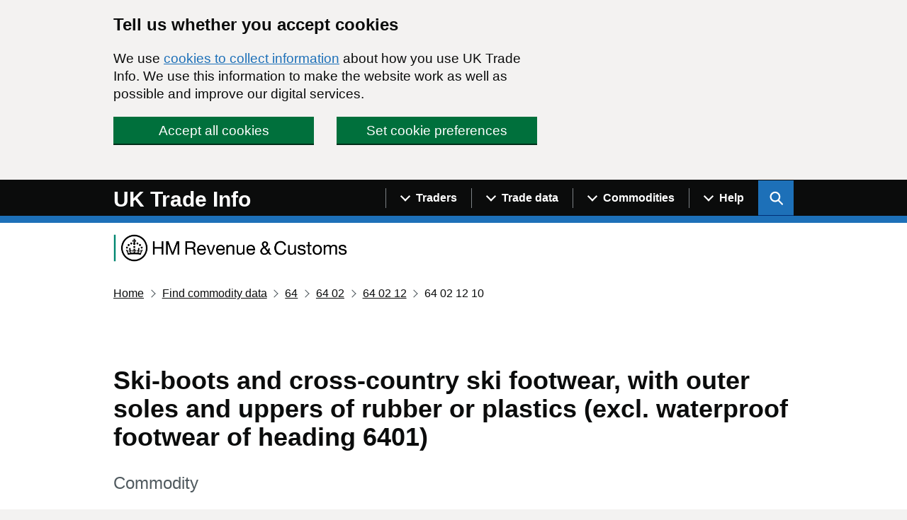

--- FILE ---
content_type: text/html; charset=utf-8
request_url: https://www.uktradeinfo.com/commodities/64021210
body_size: 11695
content:

<!DOCTYPE html>
<html lang="en" class="govuk-template app-html-class">

<head>
    <title>Ski-boots and cross-country ski footwear, with outer soles and uppers of rubber or plastics (excl. waterproof footwear of heading 6401) - </title>
    <meta name="description" content="Search or browse a list of commodities to find trade data and commodity codes." />
    <meta name="robots" content="index, follow" />
    <meta http-equiv="Content-Type" content="text/html; charset=utf-8" />
    <link rel="canonical" href="https://www.uktradeinfo.com/find-commodity-data" />
    

    <meta http-equiv="X-UA-Compatible" content="IE=edge" />

    <link rel="apple-touch-icon" sizes="180x180" href="/apple-touch-icon.png">
    <link rel="shortcut icon" type="image/x-icon" href="/favicon.ico">
    <link rel="icon" type="image/png" sizes="120x120" href="/favicon-120x120.png">
    <link rel="mask-icon" color="#008670" href="/safari-pinned-tab.svg">

    <meta name="viewport" content="width=device-width, initial-scale=1, viewport-fit=cover">


    <link type="text/css" rel="stylesheet" href="/css/site.css" />

        <!-- Global site tag (gtag.js) - Google Analytics -->
        <script async src="https://www.googletagmanager.com/gtag/js?id=UA-174026813-1"></script>
    <script src="/App_Plugins/UmbracoForms/Assets/promise-polyfill/dist/polyfill.min.js?v=13.6.0" type="application/javascript"></script><script src="/App_Plugins/UmbracoForms/Assets/aspnet-client-validation/dist/aspnet-validation.min.js?v=13.6.0" type="application/javascript"></script>
</head>


<body class="govuk-template__body app-body-class " data-test="My value" data-other="report:details">
    <script>
        document.body.className = ((document.body.className) ? document.body.className + ' js-enabled' : 'js-enabled');
    </script>

    <a href="#main-content" class="govuk-skip-link">Skip to main content</a>

        <div id="global-cookie-message" class="gem-c-cookie-banner govuk-clearfix" data-module="cookie-banner" role="region" aria-label="cookie banner" data-nosnippet>
        <div class="gem-c-cookie-banner__wrapper govuk-width-container">
            <div class="govuk-grid-row">
                <div class="govuk-grid-column-two-thirds">

                    <div class="gem-c-cookie-banner__message">
                        <h2 class="govuk-heading-m">Tell us whether you accept cookies</h2>
                        <p class="govuk-body">
                            We use <a class="govuk-link" href="/cookie-details/">cookies to collect information</a> about how you use UK Trade Info.
                            We use this information to make the website work as well as possible and improve our digital services.
                        </p>
                    </div>

                    <div class="gem-c-cookie-banner__buttons">
                        <div class="gem-c-cookie-banner__button gem-c-cookie-banner__button-accept govuk-grid-column-full govuk-grid-column-one-half-from-desktop">
                            <button class="gem-c-button govuk-button gem-c-button--inline" type="submit" data-module="track-click" data-accept-cookies="true" data-track-category="cookieBanner" data-track-action="Cookie banner accepted">Accept all cookies</button>
                        </div>
                        <div class="gem-c-cookie-banner__button gem-c-cookie-banner__button-settings govuk-grid-column-full govuk-grid-column-one-half-from-desktop">
                            <a class="gem-c-button govuk-button gem-c-button--inline" role="button" href="/cookie-details/cookie-settings/" data-module="track-click" data-track-category="cookieBanner" data-track-action="Cookie banner settings clicked">Set cookie preferences</a>
                        </div>
                    </div>

                </div>
            </div>
        </div>

        <div class="gem-c-cookie-banner__confirmation govuk-width-container" tabindex="-1" role="alert">
            <p class="gem-c-cookie-banner__confirmation-message">
                You've accepted all cookies.
                You can <a class="govuk-link" href="/cookie-details/cookie-settings/" data-module="track-click" data-track-category="cookieBanner" data-track-action="Cookie banner settings clicked from confirmation">change your cookie settings</a> at any time.
            </p>
            <button class="gem-c-cookie-banner__hide-button" data-hide-cookie-banner="true" data-module="track-click" data-track-category="cookieBanner" data-track-action="Hide cookie banner">Hide<span class="govuk-visually-hidden"> this confirmation message</span></button>
        </div>
    </div>


    <header class="gem-c-layout-super-navigation-header" role="banner" data-module="govuk-header">
        <div class="govuk-header__container">
            <div class="govuk-width-container">
                <div class="nav-flex-container">
                    <div class="govuk-header__logo">
                        <a href="/" class="govuk-header__link govuk-header__link--homepage">
                            <span class="govuk-header__logotype">
                                <span class="govuk-header__logotype-text">
                                    UK Trade Info
                                </span>
                            </span>
                        </a>
                    </div>
                    <div class="govuk-header__content">
                        <!--<button type="button" class="govuk-header__menu-button govuk-js-header-toggle" aria-controls="navigation" aria-label="Show or hide Top Level Navigation">Menu</button>-->
                        <button type="button" class="govuk-header__menu-button govuk-js-header-toggle" aria-controls="navigation" aria-label="Show or hide Top Level Navigation">
                            <span class="gem-c-layout-super-navigation-header__navigation-top-toggle-button-inner">Menu</span>
                        </button>
                        <nav aria-labelledby="super-navigation-menu-heading"
                             class="gem-c-layout-super-navigation-header__content js-module-initialised"
                             data-module="super-navigation-mega-menu"
                             data-super-navigation-mega-menu-module-started="true">

                            <!--<nav role="navigation" aria-label="Top Level Navigation" class="top-level-nav">-->
                            <h2 id="super-navigation-menu-heading" class="govuk-visually-hidden"> Navigation menu </h2>
                            <div id="navigation" class="govuk-header__navigation">
                                        <div class="gem-c-layout-super-navigation-header__navigation-item no-mobile">

                                                <a class="gem-c-layout-super-navigation-header__navigation-item-link" data-track-action="menuLink" data-track-category="headerClicked" data-track-label="/find-uk-traders/" data-track-dimension="Menu" data-track-dimension-index="29" href="/find-uk-traders/">
                                                    <span class="gem-c-layout-super-navigation-header__navigation-item-link-inner">
                                                        Find UK traders
                                                    </span>
                                                </a>
                                            <button aria-controls="super-navigation-menu-286d9ac8-eff0-4464-aa87-896ab7224da0" aria-expanded="false" aria-label="Show navigation menu"
                                                    class="gem-c-layout-super-navigation-header__navigation-top-toggle-button" data-text-for-hide="Hide navigation menu"
                                                    data-text-for-show="Show navigation menu"
                                                    data-toggle-desktop-group="top"
                                                    data-toggle-mobile-group="top" data-tracking-key="menu"
                                                    data-ga4-event='{"event_name":"select_content","type":"header menu bar","text":"Menu","index":1,"index_total":2,"section":"Menu"}' hidden="hidden"
                                                    id="super-navigation-menu-286d9ac8-eff0-4464-aa87-896ab7224da0-toggle" type="button">
                                                <span class="gem-c-layout-super-navigation-header__navigation-top-toggle-button-inner">Traders</span>
                                            </button>
                                        </div>
                                        <div class="gem-c-layout-super-navigation-header__navigation-item no-mobile">

                                                <a class="gem-c-layout-super-navigation-header__navigation-item-link" data-track-action="menuLink" data-track-category="headerClicked" data-track-label="/trade-data/" data-track-dimension="Menu" data-track-dimension-index="29" href="/trade-data/">
                                                    <span class="gem-c-layout-super-navigation-header__navigation-item-link-inner">
                                                        Trade data
                                                    </span>
                                                </a>
                                            <button aria-controls="super-navigation-menu-6cb9dab5-706a-4263-97ad-efd0338cec5b" aria-expanded="false" aria-label="Show navigation menu"
                                                    class="gem-c-layout-super-navigation-header__navigation-top-toggle-button" data-text-for-hide="Hide navigation menu"
                                                    data-text-for-show="Show navigation menu"
                                                    data-toggle-desktop-group="top"
                                                    data-toggle-mobile-group="top" data-tracking-key="menu"
                                                    data-ga4-event='{"event_name":"select_content","type":"header menu bar","text":"Menu","index":2,"index_total":2,"section":"Menu"}' hidden="hidden"
                                                    id="super-navigation-menu-6cb9dab5-706a-4263-97ad-efd0338cec5b-toggle" type="button">
                                                <span class="gem-c-layout-super-navigation-header__navigation-top-toggle-button-inner">Trade data</span>
                                            </button>
                                        </div>
                                        <div class="gem-c-layout-super-navigation-header__navigation-item no-mobile">

                                                <a class="gem-c-layout-super-navigation-header__navigation-item-link" data-track-action="menuLink" data-track-category="headerClicked" data-track-label="/find-commodity-data/" data-track-dimension="Menu" data-track-dimension-index="29" href="/find-commodity-data/">
                                                    <span class="gem-c-layout-super-navigation-header__navigation-item-link-inner">
                                                        Find commodity data
                                                    </span>
                                                </a>
                                            <button aria-controls="super-navigation-menu-d13dbe08-5ff1-4913-a5c7-e6f1e6ba52fc" aria-expanded="false" aria-label="Show navigation menu"
                                                    class="gem-c-layout-super-navigation-header__navigation-top-toggle-button" data-text-for-hide="Hide navigation menu"
                                                    data-text-for-show="Show navigation menu"
                                                    data-toggle-desktop-group="top"
                                                    data-toggle-mobile-group="top" data-tracking-key="menu"
                                                    data-ga4-event='{"event_name":"select_content","type":"header menu bar","text":"Menu","index":3,"index_total":2,"section":"Menu"}' hidden="hidden"
                                                    id="super-navigation-menu-d13dbe08-5ff1-4913-a5c7-e6f1e6ba52fc-toggle" type="button">
                                                <span class="gem-c-layout-super-navigation-header__navigation-top-toggle-button-inner">Commodities</span>
                                            </button>
                                        </div>
                                        <div class="gem-c-layout-super-navigation-header__navigation-item no-mobile">

                                                <a class="gem-c-layout-super-navigation-header__navigation-item-link" data-track-action="menuLink" data-track-category="headerClicked" data-track-label="/help-and-support/" data-track-dimension="Menu" data-track-dimension-index="29" href="/help-and-support/">
                                                    <span class="gem-c-layout-super-navigation-header__navigation-item-link-inner">
                                                        Help and support
                                                    </span>
                                                </a>
                                            <button aria-controls="super-navigation-menu-1fce78b4-5d2b-43b0-b642-9bbd74c53a79" aria-expanded="false" aria-label="Show navigation menu"
                                                    class="gem-c-layout-super-navigation-header__navigation-top-toggle-button" data-text-for-hide="Hide navigation menu"
                                                    data-text-for-show="Show navigation menu"
                                                    data-toggle-desktop-group="top"
                                                    data-toggle-mobile-group="top" data-tracking-key="menu"
                                                    data-ga4-event='{"event_name":"select_content","type":"header menu bar","text":"Menu","index":4,"index_total":2,"section":"Menu"}' hidden="hidden"
                                                    id="super-navigation-menu-1fce78b4-5d2b-43b0-b642-9bbd74c53a79-toggle" type="button">
                                                <span class="gem-c-layout-super-navigation-header__navigation-top-toggle-button-inner">Help</span>
                                            </button>
                                        </div>
                                    <ul id="navigation-mobile" class="govuk-header__navigation-list mobile-only">
                                            <li class="govuk-header__navigation-item">
                                                <a class="govuk-header__link" href="/find-uk-traders/">
                                                    Find UK traders
                                                </a>
                                            </li>
                                            <li class="govuk-header__navigation-item">
                                                <a class="govuk-header__link" href="/trade-data/">
                                                    Trade data
                                                </a>
                                            </li>
                                            <li class="govuk-header__navigation-item">
                                                <a class="govuk-header__link" href="/find-commodity-data/">
                                                    Find commodity data
                                                </a>
                                            </li>
                                            <li class="govuk-header__navigation-item">
                                                <a class="govuk-header__link" href="/help-and-support/">
                                                    Help and support
                                                </a>
                                            </li>
                                    </ul>
                            </div>
                            <button aria-controls="super-search-menu"
        data-toggle="super-search-menu"
        aria-expanded="false" aria-label="Show search menu"
        class="gem-c-layout-super-navigation-header__search-toggle-button"
        data-text-for-hide="Hide search menu"
        data-text-for-show="Show search menu"
        data-toggle-mobile-group="top" data-toggle-desktop-group="top"
        data-tracking-key="search" id="super-search-menu-toggle"
        type="button" data-ga4-event="{&quot;event_name&quot;:&quot;select_content&quot;,&quot;type&quot;:&quot;header menu bar&quot;,&quot;text&quot;:&quot;Search&quot;,&quot;index&quot;:2,&quot;index_total&quot;:2,&quot;section&quot;:&quot;Search&quot;}">
    <span class="govuk-visually-hidden">
        Search UK Info
    </span>
    <svg id="sitewide_search_open_icon" class="gem-c-layout-super-navigation-header__search-toggle-button-link-icon"
         width="27" height="27" viewBox="0 0 27 27" fill="none" xmlns="http://www.w3.org/2000/svg"
         aria-hidden="false" focusable="false">
        <circle cx="12.0161" cy="11.0161" r="8.51613" stroke="currentColor" stroke-width="3"></circle>
        <line x1="17.8668" y1="17.3587" x2="26.4475" y2="25.9393" stroke="currentColor" stroke-width="3"></line>
    </svg>
    <span id="sitewide_search_close_icon" class="gem-c-layout-super-navigation-header__navigation-top-toggle-close-icon"
          aria-hidden="true" focusable="false">
        &#215;
    </span>
</button>
<a class="gem-c-layout-super-navigation-header__search-item-link" href="/search">
    <span class="govuk-visually-hidden">
        Search GOV.UK
    </span>
    <svg class="gem-c-layout-super-navigation-header__search-item-link-icon" width="27" height="27" viewbox="0 0 27 27" fill="none" xmlns="http://www.w3.org/2000/svg" aria-hidden="true" focusable="false">
        <circle cx="12.0161" cy="11.0161" r="8.51613" stroke="currentColor" stroke-width="3"></circle>
        <line x1="17.8668" y1="17.3587" x2="26.4475" y2="25.9393" stroke="currentColor" stroke-width="3"></line>
    </svg>
</a>

<div class="umb-block-list">
    <div id="super-search-menu" hidden class="gem-c-layout-super-navigation-header__search-items">
        <h3 class="govuk-visually-hidden">
            Search this site
        </h3>
        <div class="govuk-width-container gem-c-layout-super-navigation-header__search">
            <div class="govuk-grid-row">
                <div class="govuk-grid-column-full">
                        <h3 class="govuk-label govuk-label--m">Search this site</h3>
                        <div class="govuk-hint">
                            Use our new site-wide tool for general searches. You can still search for traders by specific filters with our &#x27;Find UK traders&#x27; link. For commodity codes and descriptions use the &#x2018;Find commodity data&#x2019; link.
                        </div>
                    <form class="gem-c-layout-super-navigation-header__search-form" id="search" action="/search/pages/" method="get" role="search" aria-label="Site-wide">
                        <div class="gem-c-search govuk-!-display-none-print  gem-c-search--large gem-c-search--on-white gem-c-search--separate-label" data-module="gem-toggle-input-class-on-focus" data-gem-toggle-input-class-on-focus-module-started="true">
                            <label for="search-sitewide" class="govuk-label">
                                Enter search term
                            </label>
                            <div class="gem-c-search__item-wrapper">
                                <input enterkeyhint="search" class="gem-c-search__item gem-c-search__input js-class-toggle" id="search-sitewide" name="q" title="Search" type="search" value="">
                                <div class="gem-c-search__item gem-c-search__submit-wrapper">
                                    <button class="gem-c-search__submit" type="submit" data-track-category="headerClicked" data-track-action="searchSubmitted" data-track-label="/search/all" data-track-dimension="Search on UK Trade Info content" data-track-dimension-index="29" data-module="gem-track-click" enterkeyhint="search" data-gem-track-click-module-started="true">
                                        Search
                                        <svg class="gem-c-search__icon" width="27" height="27" viewBox="0 0 27 27" fill="none" xmlns="http://www.w3.org/2000/svg" aria-hidden="true" focusable="false">
                                            <circle cx="12.0161" cy="11.0161" r="8.51613" stroke="currentColor" stroke-width="3"></circle>
                                            <line x1="17.8668" y1="17.3587" x2="26.4475" y2="25.9393" stroke="currentColor" stroke-width="3"></line>
                                        </svg>
                                    </button>
                                </div>
                            </div>
                        </div>
                    </form>
                </div>
            </div>
                <div class="govuk-grid-row">
                    <div class="govuk-grid-column-full">
                        <ul class="govuk-list">
                                <li>
                                    <a href="/find-uk-traders/" class="govuk-link">Find UK traders</a>
                                </li>
                                <li>
                                    <a href="/find-commodity-data/" class="govuk-link">Find commodity data</a>
                                </li>
                        </ul>
                    </div>
                </div>
        </div>
    </div>
</div>
                                    <div id="super-navigation-menu-286d9ac8-eff0-4464-aa87-896ab7224da0" hidden class="gem-c-layout-super-navigation-header__navigation-dropdown-menu no-mobile">
                                        <div class="govuk-width-container">
                                            <div class="govuk-grid-row gem-c-layout-super-navigation-header__navigation-items">
                                                <div class="gem-c-layout-super-navigation-header__column--topics">
                                                    <ul class="gem-c-layout-super-navigation-header__navigation-second-items">
                                                            <li class="gem-c-layout-super-navigation-header__dropdown-list-item">
                                                                <a class="govuk-link gem-c-layout-super-navigation-header__navigation-second-item-link"
                                                                   href="/find-uk-traders/">Find UK traders</a>
                                                            </li>
                                                            <li class="gem-c-layout-super-navigation-header__dropdown-list-item">
                                                                <a class="govuk-link gem-c-layout-super-navigation-header__navigation-second-item-link"
                                                                   href="/find-uk-traders/how-to-use-our-tool-to-find-uk-traders/">Help finding UK traders</a>
                                                            </li>
                                                    </ul>
                                                </div>
                                            </div>
                                        </div>
                                    </div>
                                    <div id="super-navigation-menu-6cb9dab5-706a-4263-97ad-efd0338cec5b" hidden class="gem-c-layout-super-navigation-header__navigation-dropdown-menu no-mobile">
                                        <div class="govuk-width-container">
                                            <div class="govuk-grid-row gem-c-layout-super-navigation-header__navigation-items">
                                                <div class="gem-c-layout-super-navigation-header__column--topics">
                                                    <ul class="gem-c-layout-super-navigation-header__navigation-second-items">
                                                            <li class="gem-c-layout-super-navigation-header__dropdown-list-item">
                                                                <a class="govuk-link gem-c-layout-super-navigation-header__navigation-second-item-link"
                                                                   href="/trade-data/">Get trade data</a>
                                                            </li>
                                                            <li class="gem-c-layout-super-navigation-header__dropdown-list-item">
                                                                <a class="govuk-link gem-c-layout-super-navigation-header__navigation-second-item-link"
                                                                   href="/trade-data/ots-custom-table/">Overseas custom table</a>
                                                            </li>
                                                            <li class="gem-c-layout-super-navigation-header__dropdown-list-item">
                                                                <a class="govuk-link gem-c-layout-super-navigation-header__navigation-second-item-link"
                                                                   href="/trade-data/help-with-using-our-data/">Help with using our data</a>
                                                            </li>
                                                            <li class="gem-c-layout-super-navigation-header__dropdown-list-item">
                                                                <a class="govuk-link gem-c-layout-super-navigation-header__navigation-second-item-link"
                                                                   href="/trade-data/latest-bulk-data-sets/">Latest bulk datasets</a>
                                                            </li>
                                                            <li class="gem-c-layout-super-navigation-header__dropdown-list-item">
                                                                <a class="govuk-link gem-c-layout-super-navigation-header__navigation-second-item-link"
                                                                   href="/trade-data/release-calendar/">Release calendar</a>
                                                            </li>
                                                            <li class="gem-c-layout-super-navigation-header__dropdown-list-item">
                                                                <a class="govuk-link gem-c-layout-super-navigation-header__navigation-second-item-link"
                                                                   href="/trade-data/rts-custom-table/">Regional custom table</a>
                                                            </li>
                                                            <li class="gem-c-layout-super-navigation-header__dropdown-list-item">
                                                                <a class="govuk-link gem-c-layout-super-navigation-header__navigation-second-item-link"
                                                                   href="/trade-data/help-with-data-tables/">How to create custom tables</a>
                                                            </li>
                                                            <li class="gem-c-layout-super-navigation-header__dropdown-list-item">
                                                                <a class="govuk-link gem-c-layout-super-navigation-header__navigation-second-item-link"
                                                                   href="/trade-data/regional/regional-trade-statistics-datasets/">Regional statistics datasets</a>
                                                            </li>
                                                            <li class="gem-c-layout-super-navigation-header__dropdown-list-item">
                                                                <a class="govuk-link gem-c-layout-super-navigation-header__navigation-second-item-link"
                                                                   href="/trade-data/request-customs-declaration-service-data-on-imports-and-exports/">Customs Declaration Service</a>
                                                            </li>
                                                    </ul>
                                                </div>
                                            </div>
                                        </div>
                                    </div>
                                    <div id="super-navigation-menu-d13dbe08-5ff1-4913-a5c7-e6f1e6ba52fc" hidden class="gem-c-layout-super-navigation-header__navigation-dropdown-menu no-mobile">
                                        <div class="govuk-width-container">
                                            <div class="govuk-grid-row gem-c-layout-super-navigation-header__navigation-items">
                                                <div class="gem-c-layout-super-navigation-header__column--topics">
                                                    <ul class="gem-c-layout-super-navigation-header__navigation-second-items">
                                                            <li class="gem-c-layout-super-navigation-header__dropdown-list-item">
                                                                <a class="govuk-link gem-c-layout-super-navigation-header__navigation-second-item-link"
                                                                   href="/find-commodity-data/">Find commodity data</a>
                                                            </li>
                                                            <li class="gem-c-layout-super-navigation-header__dropdown-list-item">
                                                                <a class="govuk-link gem-c-layout-super-navigation-header__navigation-second-item-link"
                                                                   href="/find-commodity-data/help-with-classifying-goods/">Help with classifying goods</a>
                                                            </li>
                                                            <li class="gem-c-layout-super-navigation-header__dropdown-list-item">
                                                                <a class="govuk-link gem-c-layout-super-navigation-header__navigation-second-item-link"
                                                                   href="/media/mrtb0j2w/cn2026.ods">Combined Nomenclature 2026</a>
                                                            </li>
                                                    </ul>
                                                </div>
                                            </div>
                                        </div>
                                    </div>
                                    <div id="super-navigation-menu-1fce78b4-5d2b-43b0-b642-9bbd74c53a79" hidden class="gem-c-layout-super-navigation-header__navigation-dropdown-menu no-mobile">
                                        <div class="govuk-width-container">
                                            <div class="govuk-grid-row gem-c-layout-super-navigation-header__navigation-items">
                                                <div class="gem-c-layout-super-navigation-header__column--topics">
                                                    <ul class="gem-c-layout-super-navigation-header__navigation-second-items">
                                                            <li class="gem-c-layout-super-navigation-header__dropdown-list-item">
                                                                <a class="govuk-link gem-c-layout-super-navigation-header__navigation-second-item-link"
                                                                   href="/help-and-support/">Help and support</a>
                                                            </li>
                                                            <li class="gem-c-layout-super-navigation-header__dropdown-list-item">
                                                                <a class="govuk-link gem-c-layout-super-navigation-header__navigation-second-item-link"
                                                                   href="/trade-data/latest-bulk-data-sets/bulk-data-sets-guidance-and-technical-specifications/">Bulk datasets: guidance</a>
                                                            </li>
                                                            <li class="gem-c-layout-super-navigation-header__dropdown-list-item">
                                                                <a class="govuk-link gem-c-layout-super-navigation-header__navigation-second-item-link"
                                                                   href="/intrastat/notice-60-intrastat-general-guide/">Notice 60: guidance</a>
                                                            </li>
                                                            <li class="gem-c-layout-super-navigation-header__dropdown-list-item">
                                                                <a class="govuk-link gem-c-layout-super-navigation-header__navigation-second-item-link"
                                                                   href="/help-and-support/forms/">Forms</a>
                                                            </li>
                                                    </ul>
                                                </div>
                                            </div>
                                        </div>
                                    </div>
                        </nav>
                    </div>
                </div>
            </div>
        </div>
    </header>

    <div class="govuk-width-container">

        <div class="hmrc-logo">
            <img class="hmrc-logo__image" src="/css/assets/images/hmrc-web-logo-small.png" alt="HM Revenue and Customs"/>
        </div>


         <nav class="govuk-breadcrumbs" aria-label="Breadcrumb">
        <ol class="govuk-breadcrumbs__list">
                <li class="govuk-breadcrumbs__list-item">
                    <a class="govuk-breadcrumbs__link" href="/">Home</a>
                </li>
                <li class="govuk-breadcrumbs__list-item">
                    <a class="govuk-breadcrumbs__link" href="/find-commodity-data/">Find commodity data</a>
                </li>
            <!--add current page name-->

                    <li class="govuk-breadcrumbs__list-item">
                        <a class="govuk-breadcrumbs__link" href="/commodities/64" aria-label="Current page: Commodity code 64">64</a>
                    </li>
                    <li class="govuk-breadcrumbs__list-item">
                        <a class="govuk-breadcrumbs__link" href="/commodities/6402" aria-label="Current page: Commodity code 64 02">64 02</a>
                    </li>
                    <li class="govuk-breadcrumbs__list-item">
                        <a class="govuk-breadcrumbs__link" href="/commodities/640212" aria-label="Current page: Commodity code 64 02 12">64 02 12</a>
                    </li>
                <li class="govuk-breadcrumbs__list-item">
                        <span aria-label="Current page: Commodity code 64 02 12 10">64 02 12 10</span>
                </li>
        </ol>
    </nav>


        <main class="govuk-main-wrapper" id="main-content" role="main">
            

<div class="govuk-grid-row">
    <div class="govuk-grid-column-full">
        

<header class="hmrc-page-heading">
        <h1 class="govuk-heading-l">Ski-boots and cross-country ski footwear, with outer soles and uppers of rubber or plastics (excl. waterproof footwear of heading 6401)</h1>
        <p class="govuk-caption-l hmrc-caption-l"><span class="govuk-visually-hidden">This section is </span>Commodity</p>
</header>

        <h2 class="govuk-heading-l">Commodity Code</h2>
        <span class="govuk-body">
            <span class="govuk-visually-hidden">64 02 12 10</span><span aria-hidden="true"><span>64</span><span class="govuk-!-padding-left-1">02</span><span class="govuk-!-padding-left-1">12</span><span class="govuk-!-padding-left-1">10</span></span>
        </span>

        <h2 class="govuk-heading-l">Traders in the commodity</h2>
        <p>
            <a class="govuk-link" href="/search/traders/?commodities=64021210">Search for UK businesses that traded with non-EU countries for this commodity</a>
        </p>

        <h2 class="govuk-heading-l">Commodity group</h2>
        <ul class="govuk-list app-list--indented">
            <li>
                <span class="app-commodity-link">
                    <a class="app-commodity-link__description" href="/commodities/64">
                        Footwear, gaiters and the like; parts of such articles
                    </a>
                    <a class="app-commodity-link__code" href="/commodities/64"><span class="govuk-visually-hidden">Commodity code: 64</span><span aria-hidden="true"><span>64</span></span></a>
                </span>
                <ul class="govuk-list app-list--indented">
                    <li>
                        <span class="app-commodity-link">
                            <a class="app-commodity-link__description" href="/commodities/6402">
                                Footwear with outer soles and uppers of rubber or plastics (excl. waterproof footwear of heading 6401, orthopaedic footwear, skating boots with ice or roller skates attached, and toy footwear)
                            </a>
                            <a class="app-commodity-link__code" href="/commodities/6402"><span class="govuk-visually-hidden">Commodity code: 64 02</span><span aria-hidden="true"><span>64</span><span class="govuk-!-padding-left-1">02</span></span></a>
                        </span>
                        <ul class="govuk-list app-list--indented">
                            <li>
                                <span class="app-commodity-link">
                                    <a class="app-commodity-link__description" href="/commodities/640212">
                                        Ski-boots, cross-country ski footwear and snowboard boots, with outer soles and uppers of rubber or plastics (excl. waterproof footwear of heading 6401)
                                    </a>
                                    <a class="app-commodity-link__code" href="/commodities/640212"><span class="govuk-visually-hidden">Commodity code: 64 02 12</span><span aria-hidden="true"><span>64</span><span class="govuk-!-padding-left-1">02</span><span class="govuk-!-padding-left-1">12</span></span></a>
                                </span>
                                <ul class="govuk-list app-list--indented">
                                    <li>
                                        <span class="app-commodity-link">
                                            <span class="text app-commodity-link__description" style="color: black; font-weight: bold;">
                                                Ski-boots and cross-country ski footwear, with outer soles and uppers of rubber or plastics (excl. waterproof footwear of heading 6401)
                                            </span>
                                            <span class="app-commodity-link__code"><span class="govuk-visually-hidden">Commodity code: 64 02 12 10</span><span aria-hidden="true"><span>64</span><span class="govuk-!-padding-left-1">02</span><span class="govuk-!-padding-left-1">12</span><span class="govuk-!-padding-left-1">10</span></span></span>
                                        </span>
                                    </li>
                                </ul>
                            </li>
                        </ul>
                    </li>
                </ul>
            </li>
        </ul>
    </div>
</div>
        </main>
        <div class="govuk-grid-row"></div>
    </div>

    <footer class="govuk-footer govuk-footer" role="contentinfo">
        <div class="govuk-width-container ">
                <div class="govuk-footer__navigation">
                        <div class="govuk-footer__section govuk-footer__section--text-column">
                            <div class="app-rte-content">
                                <div class="govuk-width-container">
<div class="govuk-footer__navigation">
<div class="govuk-grid-column-one-third govuk-!-display-none-print">
<h2 class="govuk-footer__heading govuk-heading-m knm_style" style="font-size: 25px;">Topics</h2>
<ul class="govuk-footer__list govuk-footer__list--columns-1" style="list-style: none; margin-left: -1em;">
<li class="govuk-footer__list-item" style="margin: 0 0 10px 0;"><a href="/" title="Home" class="govuk-footer__link">Featured news</a></li>
<li class="govuk-footer__list-item" style="margin: 0 0 10px 0;"><a href="/news/" title="News" class="govuk-footer__link">Archive news</a></li>
<li class="govuk-footer__list-item" style="margin: 0 0 10px 0;"><a href="/help-and-support/forms/" title="Forms" class="govuk-footer__link">Forms</a></li>
<li class="govuk-footer__list-item" style="margin: 0 0 10px 0;"><a rel="noopener" href="/trade-data/release-calendar/" title="Release calendar" class="govuk-footer__link">Release calendar</a></li>
<li class="govuk-footer__list-item" style="margin: 0 0 10px 0;"><a rel="noopener" href="/trade-data/ots-custom-table/" title="OTS custom table" class="govuk-footer__link">Overseas trade custom table</a></li>
<li class="govuk-footer__list-item" style="margin: 0 0 10px 0;"><a rel="noopener" href="/trade-data/rts-custom-table/" title="RTS custom table" class="govuk-footer__link">Regional trade custom table</a></li>
</ul>
</div>
<div class="govuk-grid-column-two-thirds govuk-!-display-none-print">
<h2 class="govuk-footer__heading govuk-heading-m" style="font-size: 25px;">HMRC statistics on GOV.UK</h2>
<ul class="govuk-footer__list govuk-footer__list--columns-2" style="list-style: none; margin-left: -1em;">
<li class="govuk-footer__list-item" style="margin: 0 0 10px 0;"><a rel="noopener" href="https://www.gov.uk/government/collections/uk-overseas-trade-statistics-and-regional-trade-statistics" target="_blank" title="UK Trade in goods" class="govuk-footer__link">UK trade in goods</a></li>
<li class="govuk-footer__list-item" style="margin: 0 0 10px 0;"><a rel="noopener" href="https://www.gov.uk/government/collections/uk-trade-asymmetries" target="_blank" title="UK Trade asymmetries" class="govuk-footer__link">UK trade asymmetries</a></li>
<li class="govuk-footer__list-item" style="margin: 0 0 10px 0;"><a rel="noopener" href="https://www.gov.uk/government/collections/uk-trade-in-goods-statistics-by-business-characteristics" target="_blank" title="UK Trade in goods by business characteristics" class="govuk-footer__link">​UK trade in goods by business characteristics</a></li>
<li class="govuk-footer__list-item" style="margin: 0 0 10px 0;"><a rel="noopener" href="https://www.gov.uk/government/collections/customs-importer-and-exporter-population" target="_blank" title="Customs importer &amp; exporter population" class="govuk-footer__link">Customs importer and exporter population</a></li>
<li class="govuk-footer__list-item" style="margin: 0 0 10px 0;"><a rel="noopener" href="https://www.gov.uk/government/collections/hmrc-survey-compliance-costs" target="_blank" title="Survey compliance costs" class="govuk-footer__link">Survey compliance costs</a></li>
<li class="govuk-footer__list-item" style="margin: 0 0 10px 0;"><a rel="noopener" href="https://www.gov.uk/government/collections/currency-of-invoice" target="_blank" title="Currency of invoice for UK trade with countries outside the EU" class="govuk-footer__link">Currency of invoice for UK trade with countries outside the EU</a></li>
<li class="govuk-footer__list-item" style="margin: 0 0 10px 0;"><a rel="noopener" href="https://www.gov.uk/government/collections/uk-trade-in-goods-statistics-by-business-characteristics#current-release" target="_blank" title="Local sites linked to businesses involved in international trade in goods" class="govuk-footer__link">Local sites linked to businesses involved in international trade in goods</a></li>
<li class="govuk-footer__list-item" style="margin: 0 0 10px 0;"><a rel="noopener" href="https://www.gov.uk/government/collections/uk-regional-trade-in-goods-statistics-disaggregated-by-smaller-geographical-areas" target="_blank" title="UK regional trade in goods disaggregated by smaller geographical areas" class="govuk-footer__link">UK regional trade in goods disaggregated by smaller geographical areas</a></li>
</ul>
</div>
</div>
</div>
                            </div>
                        </div>
                </div>
                <hr class="govuk-footer__section-break">

            <div class="govuk-footer__meta">
                <div class="govuk-footer__meta-item govuk-footer__meta-item--grow">
                        <nav aria-labelledby="footer-navigation-header">
                            <h2 id="footer-navigation-header" class="govuk-visually-hidden">Support links</h2>
                            <ul class="govuk-footer__inline-list">
                                    <li class="govuk-footer__inline-list-item">
                                        <a class="govuk-footer__link" href="/about-us/">
                                            About us
                                        </a>
                                    </li>
                                    <li class="govuk-footer__inline-list-item">
                                        <a class="govuk-footer__link" href="/privacy/">
                                            Privacy
                                        </a>
                                    </li>
                                    <li class="govuk-footer__inline-list-item">
                                        <a class="govuk-footer__link" href="/cookie-details/cookie-settings/">
                                            Cookies
                                        </a>
                                    </li>
                                    <li class="govuk-footer__inline-list-item">
                                        <a class="govuk-footer__link" href="/contact-us/">
                                            Contact
                                        </a>
                                    </li>
                                    <li class="govuk-footer__inline-list-item">
                                        <a class="govuk-footer__link" href="https://www.tax.service.gov.uk/accessibility-statement/uk-trade-info#">
                                            Accessibility statement
                                        </a>
                                    </li>
                                    <li class="govuk-footer__inline-list-item">
                                        <a class="govuk-footer__link" href="/terms-and-conditions/">
                                            Terms and conditions
                                        </a>
                                    </li>
                                    <li class="govuk-footer__inline-list-item">
                                        <a class="govuk-footer__link" href="/api-documentation/">
                                            API documentation
                                        </a>
                                    </li>
                                    <li class="govuk-footer__inline-list-item">
                                        <a class="govuk-footer__link" href="/feedback/">
                                            Feedback
                                        </a>
                                    </li>
                            </ul>
                        </nav>
                    <svg aria-hidden="true" focusable="false" class="govuk-footer__licence-logo" xmlns="http://www.w3.org/2000/svg" viewbox="0 0 483.2 195.7" height="17" width="41">
                        <path fill="currentColor" d="M421.5 142.8V.1l-50.7 32.3v161.1h112.4v-50.7zm-122.3-9.6A47.12 47.12 0 0 1 221 97.8c0-26 21.1-47.1 47.1-47.1 16.7 0 31.4 8.7 39.7 21.8l42.7-27.2A97.63 97.63 0 0 0 268.1 0c-36.5 0-68.3 20.1-85.1 49.7A98 98 0 0 0 97.8 0C43.9 0 0 43.9 0 97.8s43.9 97.8 97.8 97.8c36.5 0 68.3-20.1 85.1-49.7a97.76 97.76 0 0 0 149.6 25.4l19.4 22.2h3v-87.8h-80l24.3 27.5zM97.8 145c-26 0-47.1-21.1-47.1-47.1s21.1-47.1 47.1-47.1 47.2 21 47.2 47S123.8 145 97.8 145" />
                    </svg>
                    <span class="govuk-footer__licence-description">
                        All content is available under the
                        <a class="govuk-footer__link" href="https://www.nationalarchives.gov.uk/doc/open-government-licence/version/3/" rel="license">Open Government Licence v3.0</a>, except where otherwise stated
                    </span>
                </div>
                <div class="govuk-footer__meta-item">
                    <a class="govuk-footer__link govuk-footer__copyright-logo" href="https://www.nationalarchives.gov.uk/information-management/re-using-public-sector-information/uk-government-licensing-framework/crown-copyright/">© Crown copyright</a>
                </div>
                <div>
                    <center><small style="font-size: 8px;">r2.01</small></center>
                </div>
            </div>
        </div>
    </footer>

    <script type="text/javascript" src="/scripts/main.js"></script>

    

        <script>
            function initialiseGoogleAnalytics() {
                // Only start Google Analytics if the user consents to usage cookies
                var consentCookie = GOVUK.getConsentCookie();

                    window['ga-disable-UA-174026813-1'] = (consentCookie && !consentCookie['usage']);
                                    window.dataLayer = window.dataLayer || [];
                window.gtag = function() { dataLayer.push(arguments); }
                gtag('js', new Date());

                    gtag('config', 'UA-174026813-1');
                                }
            initialiseGoogleAnalytics();
            window.GOVUK.registerCookieCallback(initialiseGoogleAnalytics);
        </script>
        <script>
            var consentCookie = GOVUK.getConsentCookie();
            !function (T, l, y) { var S = T.location, u = "script", k = "instrumentationKey", D = "ingestionendpoint", C = "disableExceptionTracking", E = "ai.device.", I = "toLowerCase", b = "crossOrigin", w = "POST", e = "appInsightsSDK", t = y.name || "appInsights"; (y.name || T[e]) && (T[e] = t); var n = T[t] || function (d) { var g = !1, f = !1, m = { initialize: !0, queue: [], sv: "4", version: 2, config: d }; function v(e, t) { var n = {}, a = "Browser"; return n[E + "id"] = a[I](), n[E + "type"] = a, n["ai.operation.name"] = S && S.pathname || "_unknown_", n["ai.internal.sdkVersion"] = "javascript:snippet_" + (m.sv || m.version), { time: function () { var e = new Date; function t(e) { var t = "" + e; return 1 === t.length && (t = "0" + t), t } return e.getUTCFullYear() + "-" + t(1 + e.getUTCMonth()) + "-" + t(e.getUTCDate()) + "T" + t(e.getUTCHours()) + ":" + t(e.getUTCMinutes()) + ":" + t(e.getUTCSeconds()) + "." + ((e.getUTCMilliseconds() / 1e3).toFixed(3) + "").slice(2, 5) + "Z" }(), iKey: e, name: "Microsoft.ApplicationInsights." + e.replace(/-/g, "") + "." + t, sampleRate: 100, tags: n, data: { baseData: { ver: 2 } } } } var h = d.url || y.src; if (h) { function a(e) { var t, n, a, i, r, o, s, c, p, l, u; g = !0, m.queue = [], f || (f = !0, t = h, s = function () { var e = {}, t = d.connectionString; if (t) for (var n = t.split(";"), a = 0; a < n.length; a++) { var i = n[a].split("="); 2 === i.length && (e[i[0][I]()] = i[1]) } if (!e[D]) { var r = e.endpointsuffix, o = r ? e.location : null; e[D] = "https://" + (o ? o + "." : "") + "dc." + (r || "services.visualstudio.com") } return e }(), c = s[k] || d[k] || "", p = s[D], l = p ? p + "/v2/track" : config.endpointUrl, (u = []).push((n = "SDK LOAD Failure: Failed to load Application Insights SDK script (See stack for details)", a = t, i = l, (o = (r = v(c, "Exception")).data).baseType = "ExceptionData", o.baseData.exceptions = [{ typeName: "SDKLoadFailed", message: n.replace(/\./g, "-"), hasFullStack: !1, stack: n + "\nSnippet failed to load [" + a + "] -- Telemetry is disabled\nHelp Link: https://go.microsoft.com/fwlink/?linkid=2128109\nHost: " + (S && S.pathname || "_unknown_") + "\nEndpoint: " + i, parsedStack: [] }], r)), u.push(function (e, t, n, a) { var i = v(c, "Message"), r = i.data; r.baseType = "MessageData"; var o = r.baseData; return o.message = 'AI (Internal): 99 message:"' + ("SDK LOAD Failure: Failed to load Application Insights SDK script (See stack for details) (" + n + ")").replace(/\"/g, "") + '"', o.properties = { endpoint: a }, i }(0, 0, t, l)), function (e, t) { if (JSON) { var n = T.fetch; if (n && !y.useXhr) n(t, { method: w, body: JSON.stringify(e), mode: "cors" }); else if (XMLHttpRequest) { var a = new XMLHttpRequest; a.open(w, t), a.setRequestHeader("Content-type", "application/json"), a.send(JSON.stringify(e)) } } }(u, l)) } function i(e, t) { f || setTimeout(function () { !t && m.core || a() }, 500) } var e = function () { var n = l.createElement(u); n.src = h; var e = y[b]; return !e && "" !== e || "undefined" == n[b] || (n[b] = e), n.onload = i, n.onerror = a, n.onreadystatechange = function (e, t) { "loaded" !== n.readyState && "complete" !== n.readyState || i(0, t) }, n }(); y.ld < 0 ? l.getElementsByTagName("head")[0].appendChild(e) : setTimeout(function () { l.getElementsByTagName(u)[0].parentNode.appendChild(e) }, y.ld || 0) } try { m.cookie = l.cookie } catch (p) { } function t(e) { for (; e.length;)!function (t) { m[t] = function () { var e = arguments; g || m.queue.push(function () { m[t].apply(m, e) }) } }(e.pop()) } var n = "track", r = "TrackPage", o = "TrackEvent"; t([n + "Event", n + "PageView", n + "Exception", n + "Trace", n + "DependencyData", n + "Metric", n + "PageViewPerformance", "start" + r, "stop" + r, "start" + o, "stop" + o, "addTelemetryInitializer", "setAuthenticatedUserContext", "clearAuthenticatedUserContext", "flush"]), m.SeverityLevel = { Verbose: 0, Information: 1, Warning: 2, Error: 3, Critical: 4 }; var s = (d.extensionConfig || {}).ApplicationInsightsAnalytics || {}; if (!0 !== d[C] && !0 !== s[C]) { method = "onerror", t(["_" + method]); var c = T[method]; T[method] = function (e, t, n, a, i) { var r = c && c(e, t, n, a, i); return !0 !== r && m["_" + method]({ message: e, url: t, lineNumber: n, columnNumber: a, error: i }), r }, d.autoExceptionInstrumented = !0 } return m }(y.cfg); (T[t] = n).queue && 0 === n.queue.length && n.trackPageView({}) }(window, document, {
                src: "https://az416426.vo.msecnd.net/scripts/b/ai.2.min.js",
                cfg: {
                    instrumentationKey: 'fca3a200-ead0-4b23-b255-437cfdef6caa',
                    isCookieUseDisabled: (consentCookie && !consentCookie['usage'])
                }
            });
        </script>
</body>
</html>